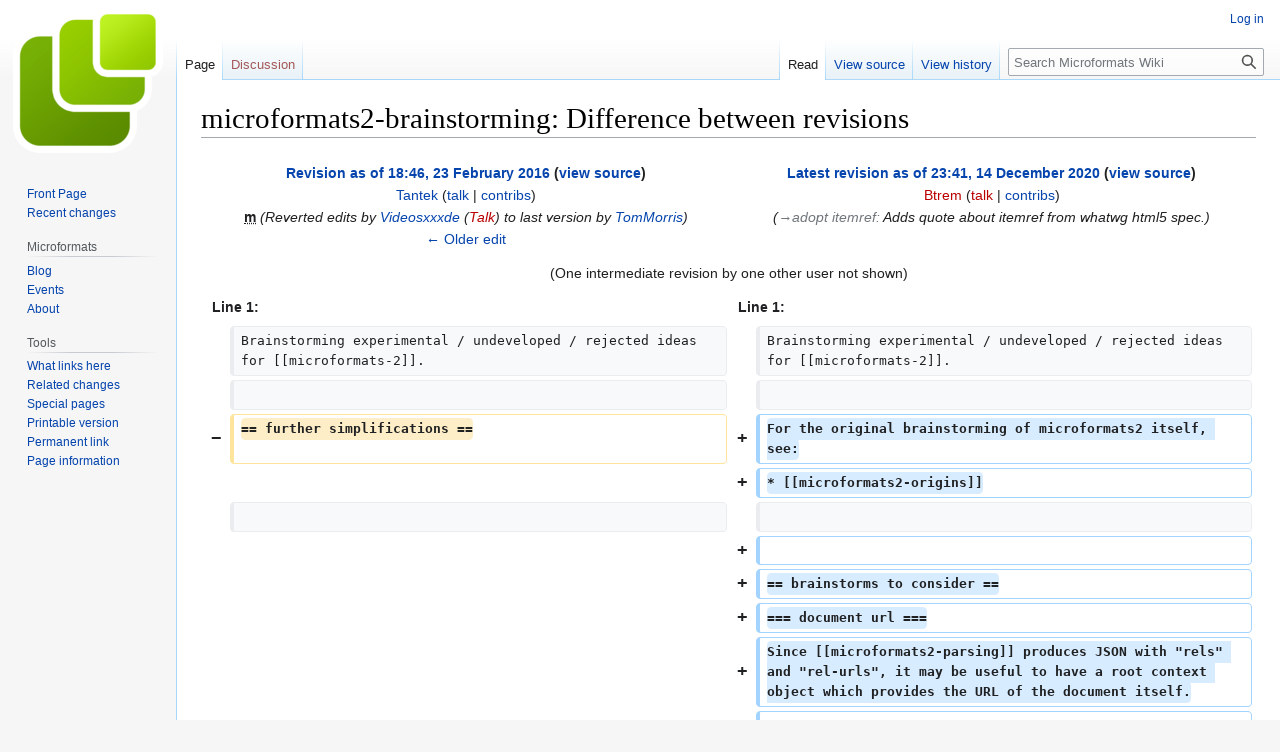

--- FILE ---
content_type: text/html; charset=UTF-8
request_url: http://microformats.org/wiki/index.php?title=microformats2-brainstorming&diff=cur&oldid=65414
body_size: 16817
content:
<!DOCTYPE html>
<html class="client-nojs" lang="en" dir="ltr">
<head>
<meta charset="UTF-8"/>
<title>microformats2-brainstorming: Difference between revisions - Microformats Wiki</title>
<script>document.documentElement.className="client-js";RLCONF={"wgBreakFrames":false,"wgSeparatorTransformTable":["",""],"wgDigitTransformTable":["",""],"wgDefaultDateFormat":"dmy","wgMonthNames":["","January","February","March","April","May","June","July","August","September","October","November","December"],"wgRequestId":"bdd38ef92081db22be8b35b1","wgCSPNonce":false,"wgCanonicalNamespace":"","wgCanonicalSpecialPageName":false,"wgNamespaceNumber":0,"wgPageName":"microformats2-brainstorming","wgTitle":"microformats2-brainstorming","wgCurRevisionId":70307,"wgRevisionId":70307,"wgArticleId":6947,"wgIsArticle":true,"wgIsRedirect":false,"wgAction":"view","wgUserName":null,"wgUserGroups":["*"],"wgCategories":["Pages using deprecated source tags"],"wgPageContentLanguage":"en","wgPageContentModel":"wikitext","wgRelevantPageName":"microformats2-brainstorming","wgRelevantArticleId":6947,"wgIsProbablyEditable":false,"wgRelevantPageIsProbablyEditable":false,"wgRestrictionEdit":[],"wgRestrictionMove":[],
"wgDiffOldId":65414,"wgDiffNewId":70307};RLSTATE={"site.styles":"ready","user.styles":"ready","user":"ready","user.options":"loading","mediawiki.interface.helpers.styles":"ready","mediawiki.diff.styles":"ready","ext.pygments":"ready","skins.vector.styles.legacy":"ready"};RLPAGEMODULES=["mediawiki.diff","site","mediawiki.page.ready","mediawiki.toc","skins.vector.legacy.js"];</script>
<script>(RLQ=window.RLQ||[]).push(function(){mw.loader.implement("user.options@1i9g4",function($,jQuery,require,module){mw.user.tokens.set({"patrolToken":"+\\","watchToken":"+\\","csrfToken":"+\\"});});});</script>
<link rel="stylesheet" href="/wiki/load.php?lang=en&amp;modules=ext.pygments%7Cmediawiki.diff.styles%7Cmediawiki.interface.helpers.styles%7Cskins.vector.styles.legacy&amp;only=styles&amp;skin=vector"/>
<script async="" src="/wiki/load.php?lang=en&amp;modules=startup&amp;only=scripts&amp;raw=1&amp;skin=vector"></script>
<meta name="generator" content="MediaWiki 1.38.4"/>
<meta name="robots" content="noindex,nofollow"/>
<meta name="format-detection" content="telephone=no"/>
<link rel="shortcut icon" href="/favicon.ico"/>
<link rel="search" type="application/opensearchdescription+xml" href="/wiki/opensearch_desc.php" title="Microformats Wiki (en)"/>
<link rel="EditURI" type="application/rsd+xml" href="//microformats.org/wiki/api.php?action=rsd"/>
<link rel="alternate" type="application/atom+xml" title="Microformats Wiki Atom feed" href="/wiki/index.php?title=Special:RecentChanges&amp;feed=atom"/>
</head>
<body class="mediawiki ltr sitedir-ltr mw-hide-empty-elt ns-0 ns-subject page-microformats2-brainstorming rootpage-microformats2-brainstorming skin-vector action-view skin-vector-legacy"><div id="mw-page-base" class="noprint"></div>
<div id="mw-head-base" class="noprint"></div>
<div id="content" class="mw-body" role="main">
	<a id="top"></a>
	<div id="siteNotice"></div>
	<div class="mw-indicators">
	</div>
	<h1 id="firstHeading" class="firstHeading mw-first-heading">microformats2-brainstorming: Difference between revisions</h1>
	<div id="bodyContent" class="vector-body">
		<div id="siteSub" class="noprint">From Microformats Wiki</div>
		<div id="contentSub"></div>
		<div id="contentSub2"></div>
		
		<div id="jump-to-nav"></div>
		<a class="mw-jump-link" href="#mw-head">Jump to navigation</a>
		<a class="mw-jump-link" href="#searchInput">Jump to search</a>
		<div id="mw-content-text" class="mw-body-content mw-content-ltr" lang="en" dir="ltr"><table class="diff diff-contentalign-left diff-editfont-monospace" data-mw="interface">
				<col class="diff-marker" />
				<col class="diff-content" />
				<col class="diff-marker" />
				<col class="diff-content" />
				<tr class="diff-title" lang="en">
				<td colspan="2" class="diff-otitle diff-side-deleted"><div id="mw-diff-otitle1"><strong><a href="/wiki/index.php?title=microformats2-brainstorming&amp;oldid=65414" title="microformats2-brainstorming">Revision as of 18:46, 23 February 2016</a> <span class="mw-diff-edit">(<a href="/wiki/index.php?title=microformats2-brainstorming&amp;action=edit&amp;oldid=65414" title="microformats2-brainstorming">view source</a>)</span></strong></div><div id="mw-diff-otitle2"><a href="/wiki/User:Tantek" class="mw-userlink" title="User:Tantek"><bdi>Tantek</bdi></a> <span class="mw-usertoollinks">(<a href="/wiki/User_talk:Tantek" class="mw-usertoollinks-talk" title="User talk:Tantek">talk</a> | <a href="/wiki/Special:Contributions/Tantek" class="mw-usertoollinks-contribs" title="Special:Contributions/Tantek">contribs</a>)</span></div><div id="mw-diff-otitle3"><abbr class="minoredit" title="This is a minor edit">m</abbr> <span class="comment">(Reverted edits by <a href="/wiki/Special:Contributions/Videosxxxde" title="Special:Contributions/Videosxxxde">Videosxxxde</a> (<a href="/wiki/index.php?title=User_talk:Videosxxxde&amp;action=edit&amp;redlink=1" class="new" title="User talk:Videosxxxde (page does not exist)">Talk</a>) to last version by <a href="/wiki/User:TomMorris" title="User:TomMorris">TomMorris</a>)</span></div><div id="mw-diff-otitle5"></div><div id="mw-diff-otitle4"><a href="/wiki/index.php?title=microformats2-brainstorming&amp;diff=prev&amp;oldid=65414" title="microformats2-brainstorming" id="differences-prevlink">← Older edit</a></div></td>
				<td colspan="2" class="diff-ntitle diff-side-added"><div id="mw-diff-ntitle1"><strong><a href="/wiki/index.php?title=microformats2-brainstorming&amp;oldid=70307" title="microformats2-brainstorming">Latest revision as of 23:41, 14 December 2020</a> <span class="mw-diff-edit">(<a href="/wiki/index.php?title=microformats2-brainstorming&amp;action=edit" title="microformats2-brainstorming">view source</a>)</span> </strong></div><div id="mw-diff-ntitle2"><a href="/wiki/index.php?title=User:Btrem&amp;action=edit&amp;redlink=1" class="new mw-userlink" title="User:Btrem (page does not exist)"><bdi>Btrem</bdi></a> <span class="mw-usertoollinks">(<a href="/wiki/index.php?title=User_talk:Btrem&amp;action=edit&amp;redlink=1" class="new mw-usertoollinks-talk" title="User talk:Btrem (page does not exist)">talk</a> | <a href="/wiki/Special:Contributions/Btrem" class="mw-usertoollinks-contribs" title="Special:Contributions/Btrem">contribs</a>)</span> </div><div id="mw-diff-ntitle3"> <span class="comment">(<span dir="auto"><span class="autocomment"><a href="#adopt_itemref">→‎adopt itemref</a>: </span> Adds quote about itemref from whatwg html5 spec.</span>)</span></div><div id="mw-diff-ntitle5"></div><div id="mw-diff-ntitle4"> </div></td>
				</tr><tr><td colspan="4" class="diff-multi" lang="en">(One intermediate revision by one other user not shown)</td></tr><tr><td colspan="2" class="diff-lineno" id="mw-diff-left-l1">Line 1:</td>
<td colspan="2" class="diff-lineno">Line 1:</td></tr>
<tr><td class="diff-marker"></td><td class="diff-context diff-side-deleted"><div>Brainstorming experimental / undeveloped / rejected ideas for [[microformats-2]].</div></td><td class="diff-marker"></td><td class="diff-context diff-side-added"><div>Brainstorming experimental / undeveloped / rejected ideas for [[microformats-2]].</div></td></tr>
<tr><td class="diff-marker"></td><td class="diff-context diff-side-deleted"><br/></td><td class="diff-marker"></td><td class="diff-context diff-side-added"><br/></td></tr>
<tr><td class="diff-marker" data-marker="−"></td><td class="diff-deletedline diff-side-deleted"><div><del class="diffchange diffchange-inline">== further simplifications ==</del></div></td><td class="diff-marker" data-marker="+"></td><td class="diff-addedline diff-side-added"><div><ins class="diffchange diffchange-inline">For the original brainstorming of microformats2 itself, see:</ins></div></td></tr>
<tr><td colspan="2" class="diff-side-deleted"></td><td class="diff-marker" data-marker="+"></td><td class="diff-addedline diff-side-added"><div><ins class="diffchange diffchange-inline">* [[microformats2-origins]]</ins></div></td></tr>
<tr><td class="diff-marker"></td><td class="diff-context diff-side-deleted"><br/></td><td class="diff-marker"></td><td class="diff-context diff-side-added"><br/></td></tr>
<tr><td colspan="2" class="diff-side-deleted"></td><td class="diff-marker" data-marker="+"></td><td class="diff-addedline diff-side-added"><div><ins class="diffchange"></ins></div></td></tr>
<tr><td colspan="2" class="diff-side-deleted"></td><td class="diff-marker" data-marker="+"></td><td class="diff-addedline diff-side-added"><div><ins class="diffchange">== brainstorms to consider ==</ins></div></td></tr>
<tr><td colspan="2" class="diff-side-deleted"></td><td class="diff-marker" data-marker="+"></td><td class="diff-addedline diff-side-added"><div><ins class="diffchange">=== document url ===</ins></div></td></tr>
<tr><td colspan="2" class="diff-side-deleted"></td><td class="diff-marker" data-marker="+"></td><td class="diff-addedline diff-side-added"><div><ins class="diffchange">Since [[microformats2-parsing]] produces JSON with "rels" and "rel-urls", it may be useful to have a root context object which provides the URL of the document itself.</ins></div></td></tr>
<tr><td colspan="2" class="diff-side-deleted"></td><td class="diff-marker" data-marker="+"></td><td class="diff-addedline diff-side-added"><div><ins class="diffchange"></ins></div></td></tr>
<tr><td colspan="2" class="diff-side-deleted"></td><td class="diff-marker" data-marker="+"></td><td class="diff-addedline diff-side-added"><div><ins class="diffchange">=== adopt itemref ===</ins></div></td></tr>
<tr><td colspan="2" class="diff-side-deleted"></td><td class="diff-marker" data-marker="+"></td><td class="diff-addedline diff-side-added"><div><ins class="diffchange">There many existing real-world use-cases where either:</ins></div></td></tr>
<tr><td colspan="2" class="diff-side-deleted"></td><td class="diff-marker" data-marker="+"></td><td class="diff-addedline diff-side-added"><div><ins class="diffchange">* several microformats in a page want to share some common data without repeating it.</ins></div></td></tr>
<tr><td colspan="2" class="diff-side-deleted"></td><td class="diff-marker" data-marker="+"></td><td class="diff-addedline diff-side-added"><div><ins class="diffchange">** e.g. a page about a product with multiple reviews of that product (very common, products sites, Amazon/CNET et al, review aggregators, Yelp et al)</ins></div></td></tr>
<tr><td colspan="2" class="diff-side-deleted"></td><td class="diff-marker" data-marker="+"></td><td class="diff-addedline diff-side-added"><div><ins class="diffchange">** e.g. representing the author of multiple hAtom entries on a page. Currently this is possible with the &lt;code>&amp;lt;address class="hcard">&lt;/code> optimisation, which would be rendered obsolete by the proposed new generic parsing rules.</ins></div></td></tr>
<tr><td colspan="2" class="diff-side-deleted"></td><td class="diff-marker" data-marker="+"></td><td class="diff-addedline diff-side-added"><div><ins class="diffchange">* a microformat in a page needs to incorporate information spread across different parts of a page, without assigning the entire page to that microformat</ins></div></td></tr>
<tr><td colspan="2" class="diff-side-deleted"></td><td class="diff-marker" data-marker="+"></td><td class="diff-addedline diff-side-added"><div><ins class="diffchange"></ins></div></td></tr>
<tr><td colspan="2" class="diff-side-deleted"></td><td class="diff-marker" data-marker="+"></td><td class="diff-addedline diff-side-added"><div><ins class="diffchange">The [[include-pattern]] provides the necessary functionality for existing microformats (1.0).</ins></div></td></tr>
<tr><td colspan="2" class="diff-side-deleted"></td><td class="diff-marker" data-marker="+"></td><td class="diff-addedline diff-side-added"><div><ins class="diffchange"></ins></div></td></tr>
<tr><td colspan="2" class="diff-side-deleted"></td><td class="diff-marker" data-marker="+"></td><td class="diff-addedline diff-side-added"><div><ins class="diffchange">For 2.0 it may be reasonable to simply re-use the nice &lt;code>itemref&lt;/code> attribute from microdata, with identical/analogous functionality.</ins></div></td></tr>
<tr><td colspan="2" class="diff-side-deleted"></td><td class="diff-marker" data-marker="+"></td><td class="diff-addedline diff-side-added"><div><ins class="diffchange"></ins></div></td></tr>
<tr><td colspan="2" class="diff-side-deleted"></td><td class="diff-marker" data-marker="+"></td><td class="diff-addedline diff-side-added"><div><ins class="diffchange">That is, when present on the root element of a microformat, the &lt;code>itemref&lt;/code> attribute provides a space separated list of ids of elements in the document which are then incorporated as children of the microformat, before its actual children in the document. This is a simple coarse summary of course, and the actual itemref inclusion algorithm should be followed.</ins></div></td></tr>
<tr><td colspan="2" class="diff-side-deleted"></td><td class="diff-marker" data-marker="+"></td><td class="diff-addedline diff-side-added"><div><ins class="diffchange"></ins></div></td></tr>
<tr><td colspan="2" class="diff-side-deleted"></td><td class="diff-marker" data-marker="+"></td><td class="diff-addedline diff-side-added"><div><ins class="diffchange">Questions and possible issues:</ins></div></td></tr>
<tr><td colspan="2" class="diff-side-deleted"></td><td class="diff-marker" data-marker="+"></td><td class="diff-addedline diff-side-added"><div><ins class="diffchange">&lt;div class="discussion"></ins></div></td></tr>
<tr><td colspan="2" class="diff-side-deleted"></td><td class="diff-marker" data-marker="+"></td><td class="diff-addedline diff-side-added"><div><ins class="diffchange">* Does use of 'itemref' mean requiring [[HTML5]]? </ins></div></td></tr>
<tr><td colspan="2" class="diff-side-deleted"></td><td class="diff-marker" data-marker="+"></td><td class="diff-addedline diff-side-added"><div><ins class="diffchange">** No, &lt;code>itemref&lt;/code> is not part of the HTML5 specification, it is currently only part of the [[microdata]] ''last call'' working draft. Thus we would be adding a "new" attribute to HTML above and beyond HTML5, though one that is already specified, and validated by current HTML validators.</ins></div></td></tr>
<tr><td colspan="2" class="diff-side-deleted"></td><td class="diff-marker" data-marker="+"></td><td class="diff-addedline diff-side-added"><div><ins class="diffchange">* Is 'itemref' documented as a stable draft?</ins></div></td></tr>
<tr><td colspan="2" class="diff-side-deleted"></td><td class="diff-marker" data-marker="+"></td><td class="diff-addedline diff-side-added"><div><ins class="diffchange">** 'itemref' is defined in the Last Call Working Draft of microdata. Being "last call" it has some amount of stability, but could still change before it goes to candidate recommendation (CR).</ins></div></td></tr>
<tr><td colspan="2" class="diff-side-deleted"></td><td class="diff-marker" data-marker="+"></td><td class="diff-addedline diff-side-added"><div><ins class="diffchange">* Doesn't microformats try to avoid introducing new attributes? (e.g. from RDFa in the past).</ins></div></td></tr>
<tr><td colspan="2" class="diff-side-deleted"></td><td class="diff-marker" data-marker="+"></td><td class="diff-addedline diff-side-added"><div><ins class="diffchange">** Yes, in general microformats try to avoid introducing new attributes. It may be ok for the set of use-cases that need "itemref". That is, they *are* a minority of actual use-cases, and thus making them use a new attribute is probably ok.</ins></div></td></tr>
<tr><td colspan="2" class="diff-side-deleted"></td><td class="diff-marker" data-marker="+"></td><td class="diff-addedline diff-side-added"><div><ins class="diffchange">* Wouldn't it be dangerous to adopt features of separate technologies that are unstable, may change, or may disappear?</ins></div></td></tr>
<tr><td colspan="2" class="diff-side-deleted"></td><td class="diff-marker" data-marker="+"></td><td class="diff-addedline diff-side-added"><div><ins class="diffchange">** Indeed any time we consider adopting anything from technologies in working drafts we should consider their stability and dependability on a case-by-case basis. When we do decide to re-use such technologies, we should be sure to ''copy'' their definition/functionality and provide a non-normative reference to the source, rather than normatively depend on anything that could change or disappear. In the case of 'itemref', it's been stable for a while, and if we believe the [[schema.org]] implementation announcements, there are multiple real-world implementations that surface it in common ([[search]]) user interfaces.</ins></div></td></tr>
<tr><td colspan="2" class="diff-side-deleted"></td><td class="diff-marker" data-marker="+"></td><td class="diff-addedline diff-side-added"><div><ins class="diffchange">* Wasn't RDFa a ''stable'' augmentation of HTML, and yet we resisted incorporated attributes from it?</ins></div></td></tr>
<tr><td colspan="2" class="diff-side-deleted"></td><td class="diff-marker" data-marker="+"></td><td class="diff-addedline diff-side-added"><div><ins class="diffchange">** In practice, no, RDFa has continued to change evolve (which is good) in response to market feedback about its complexity. There was very little real world use (and thus exercising) of RDFa until Google provided it as a Rich Snippets alternative syntax in 2009. At this point, it may be reasonable to also consider attributes from RDFa (e.g. 'vocab' instead of 'profile'), however for this particular purpose (providing inclusion functionality), the 'itemref' attribute/feature makes the most sense.</ins></div></td></tr>
<tr><td colspan="2" class="diff-side-deleted"></td><td class="diff-marker" data-marker="+"></td><td class="diff-addedline diff-side-added"><div><ins class="diffchange"></ins></div></td></tr>
<tr><td colspan="2" class="diff-side-deleted"></td><td class="diff-marker" data-marker="+"></td><td class="diff-addedline diff-side-added"><div><ins class="diffchange">Note that itemref is only sort of part of microdata. According to the [https://html.spec.whatwg.org/multipage/microdata.html#attr-itemref whatwg html spec]:</ins></div></td></tr>
<tr><td colspan="2" class="diff-side-deleted"></td><td class="diff-marker" data-marker="+"></td><td class="diff-addedline diff-side-added"><div><ins class="diffchange">&lt;blockquote cite="https://html.spec.whatwg.org/multipage/microdata.html#attr-itemref"></ins></div></td></tr>
<tr><td colspan="2" class="diff-side-deleted"></td><td class="diff-marker" data-marker="+"></td><td class="diff-addedline diff-side-added"><div><ins class="diffchange">The itemref attribute is not part of the microdata data model. It is merely a syntactic construct to aid authors in adding annotations to pages where the data to be annotated does not follow a convenient tree structure. For example, it allows authors to mark up data in a table so that each column defines a separate item, while keeping the properties in the cells.</ins></div></td></tr>
<tr><td colspan="2" class="diff-side-deleted"></td><td class="diff-marker" data-marker="+"></td><td class="diff-addedline diff-side-added"><div><ins class="diffchange">&lt;/blockquote></ins></div></td></tr>
<tr><td colspan="2" class="diff-side-deleted"></td><td class="diff-marker" data-marker="+"></td><td class="diff-addedline diff-side-added"><div><ins class="diffchange">&lt;/div></ins></div></td></tr>
<tr><td colspan="2" class="diff-side-deleted"></td><td class="diff-marker" data-marker="+"></td><td class="diff-addedline diff-side-added"><div><ins class="diffchange"></ins></div></td></tr>
<tr><td colspan="2" class="diff-side-deleted"></td><td class="diff-marker" data-marker="+"></td><td class="diff-addedline diff-side-added"><div><ins class="diffchange">=== hReview item backward compatibility ===</ins></div></td></tr>
<tr><td colspan="2" class="diff-side-deleted"></td><td class="diff-marker" data-marker="+"></td><td class="diff-addedline diff-side-added"><div><ins class="diffchange">It maybe necessary (pending research/evidence) to add backward compatible parsing for the class name "item" inside the backward compatible parsing for the root class name "hreview". If so, here are some notes on how to add that to the [[microformats2]] spec on v2 vocabularies.</ins></div></td></tr>
<tr><td colspan="2" class="diff-side-deleted"></td><td class="diff-marker" data-marker="+"></td><td class="diff-addedline diff-side-added"><div><ins class="diffchange"></ins></div></td></tr>
<tr><td colspan="2" class="diff-side-deleted"></td><td class="diff-marker" data-marker="+"></td><td class="diff-addedline diff-side-added"><div><ins class="diffchange">==== h-item ====</ins></div></td></tr>
<tr><td colspan="2" class="diff-side-deleted"></td><td class="diff-marker" data-marker="+"></td><td class="diff-addedline diff-side-added"><div><ins class="diffchange">...</ins></div></td></tr>
<tr><td colspan="2" class="diff-side-deleted"></td><td class="diff-marker" data-marker="+"></td><td class="diff-addedline diff-side-added"><div><ins class="diffchange"></ins></div></td></tr>
<tr><td colspan="2" class="diff-side-deleted"></td><td class="diff-marker" data-marker="+"></td><td class="diff-addedline diff-side-added"><div><ins class="diffchange">For backward compatibility, microformats 2 parsers {{should}}, when parsing an "hreview" for backwards compatibility, detect the following root class name and property names. A microformats 2 parser may use existing microformats [[parsers]] to extract these properties. If an "h-item" is found, don't look for an "item" on the same element.</ins></div></td></tr>
<tr><td colspan="2" class="diff-side-deleted"></td><td class="diff-marker" data-marker="+"></td><td class="diff-addedline diff-side-added"><div><ins class="diffchange"></ins></div></td></tr>
<tr><td colspan="2" class="diff-side-deleted"></td><td class="diff-marker" data-marker="+"></td><td class="diff-addedline diff-side-added"><div><ins class="diffchange">compat root class name: &lt;code id="item">item&lt;/code>&lt;br/></ins></div></td></tr>
<tr><td colspan="2" class="diff-side-deleted"></td><td class="diff-marker" data-marker="+"></td><td class="diff-addedline diff-side-added"><div><ins class="diffchange">properties: (parsed as '''p-''' plain text unless otherwise specified)</ins></div></td></tr>
<tr><td colspan="2" class="diff-side-deleted"></td><td class="diff-marker" data-marker="+"></td><td class="diff-addedline diff-side-added"><div><ins class="diffchange">* &lt;code>fn&lt;/code> - parse as '''&lt;code>p-name&lt;/code>'''</ins></div></td></tr>
<tr><td colspan="2" class="diff-side-deleted"></td><td class="diff-marker" data-marker="+"></td><td class="diff-addedline diff-side-added"><div><ins class="diffchange">* &lt;code>photo&lt;/code> - parse as '''&lt;code>u-photo&lt;/code>'''</ins></div></td></tr>
<tr><td colspan="2" class="diff-side-deleted"></td><td class="diff-marker" data-marker="+"></td><td class="diff-addedline diff-side-added"><div><ins class="diffchange">* &lt;code>url&lt;/code> - parse as '''&lt;code>u-url&lt;/code>'''</ins></div></td></tr>
<tr><td colspan="2" class="diff-side-deleted"></td><td class="diff-marker" data-marker="+"></td><td class="diff-addedline diff-side-added"><div><ins class="diffchange"></ins></div></td></tr>
<tr><td colspan="2" class="diff-side-deleted"></td><td class="diff-marker" data-marker="+"></td><td class="diff-addedline diff-side-added"><div><ins class="diffchange">Note: we should analyze [[hreview-examples-in-wild]] to see if there are any that actually depend on parsing for "item", or if simply looking for "fn", "photo", and "url" directly inside a root class name of "hreview" is sufficient. If so, we should '''DROP''' this backward-compat parsing for the class name "item" as it may otherwise produce too many false positives ("item" is a fairly common term).</ins></div></td></tr>
<tr><td colspan="2" class="diff-side-deleted"></td><td class="diff-marker" data-marker="+"></td><td class="diff-addedline diff-side-added"><div><ins class="diffchange"></ins></div></td></tr>
<tr><td colspan="2" class="diff-side-deleted"></td><td class="diff-marker" data-marker="+"></td><td class="diff-addedline diff-side-added"><div><ins class="diffchange">==== h-review ====</ins></div></td></tr>
<tr><td colspan="2" class="diff-side-deleted"></td><td class="diff-marker" data-marker="+"></td><td class="diff-addedline diff-side-added"><div><ins class="diffchange">...</ins></div></td></tr>
<tr><td colspan="2" class="diff-side-deleted"></td><td class="diff-marker" data-marker="+"></td><td class="diff-addedline diff-side-added"><div><ins class="diffchange">* &lt;code>item&lt;/code> - including compat root vcard|vevent in the absence of h-card|h-event</ins></div></td></tr>
<tr><td colspan="2" class="diff-side-deleted"></td><td class="diff-marker" data-marker="+"></td><td class="diff-addedline diff-side-added"><div><ins class="diffchange">...</ins></div></td></tr>
<tr><td colspan="2" class="diff-side-deleted"></td><td class="diff-marker" data-marker="+"></td><td class="diff-addedline diff-side-added"><div><ins class="diffchange"></ins></div></td></tr>
<tr><td colspan="2" class="diff-side-deleted"></td><td class="diff-marker" data-marker="+"></td><td class="diff-addedline diff-side-added"><div><ins class="diffchange">Note: we should analyze [[hreview-examples-in-wild]] to see if there are any that actually depend on parsing for "item", or if simply looking for "fn", "photo", and "url" directly inside a root class name of "hreview" is sufficient. If so, we should '''DROP''' the backward-compat parsing for the class name "item" as it may otherwise produce too many false positives ("item" is a fairly common term).</ins></div></td></tr>
<tr><td colspan="2" class="diff-side-deleted"></td><td class="diff-marker" data-marker="+"></td><td class="diff-addedline diff-side-added"><div><ins class="diffchange"></ins></div></td></tr>
<tr><td colspan="2" class="diff-side-deleted"></td><td class="diff-marker" data-marker="+"></td><td class="diff-addedline diff-side-added"><div><ins class="diffchange">=== register a mime type? ===</ins></div></td></tr>
<tr><td colspan="2" class="diff-side-deleted"></td><td class="diff-marker" data-marker="+"></td><td class="diff-addedline diff-side-added"><div><ins class="diffchange">See [[microformats2-mime-type]].</ins></div></td></tr>
<tr><td colspan="2" class="diff-side-deleted"></td><td class="diff-marker" data-marker="+"></td><td class="diff-addedline diff-side-added"><div><ins class="diffchange"></ins></div></td></tr>
<tr><td colspan="2" class="diff-side-deleted"></td><td class="diff-marker" data-marker="+"></td><td class="diff-addedline diff-side-added"><div><ins class="diffchange"></ins></div></td></tr>
<tr><td colspan="2" class="diff-side-deleted"></td><td class="diff-marker" data-marker="+"></td><td class="diff-addedline diff-side-added"><div><ins class="diffchange">== accepted ideas ==</ins></div></td></tr>
<tr><td class="diff-marker"></td><td class="diff-context diff-side-deleted"><div>=== more on allow root class name only ===</div></td><td class="diff-marker"></td><td class="diff-context diff-side-added"><div>=== more on allow root class name only ===</div></td></tr>
<tr><td class="diff-marker"></td><td class="diff-context diff-side-deleted"><div>This has been stable for a while, see:</div></td><td class="diff-marker"></td><td class="diff-context diff-side-added"><div>This has been stable for a while, see:</div></td></tr>
<tr><td class="diff-marker"></td><td class="diff-context diff-side-deleted"><div>* [[microformats-2-implied-properties]]</div></td><td class="diff-marker"></td><td class="diff-context diff-side-added"><div>* [[microformats-2-implied-properties]]</div></td></tr>
<tr><td class="diff-marker"></td><td class="diff-context diff-side-deleted"><br/></td><td class="diff-marker"></td><td class="diff-context diff-side-added"><br/></td></tr>
<tr><td class="diff-marker" data-marker="−"></td><td class="diff-deletedline diff-side-deleted"><div>== incorporate rel ==</div></td><td class="diff-marker" data-marker="+"></td><td class="diff-addedline diff-side-added"><div><ins class="diffchange diffchange-inline">== rejected ideas ==</ins></div></td></tr>
<tr><td class="diff-marker" data-marker="−"></td><td class="diff-deletedline diff-side-deleted"><div><del class="diffchange diffchange-inline">Many microformats </del>use <del class="diffchange diffchange-inline">'</del>rel<del class="diffchange diffchange-inline">' attribute values</del>, e.g. [[rel-tag]]<del class="diffchange diffchange-inline">, </del>[[<del class="diffchange diffchange-inline">rel-license</del>]], [[<del class="diffchange diffchange-inline">rel-me</del>]]. <del class="diffchange diffchange-inline">It would be good to continue supporting '</del>rel<del class="diffchange diffchange-inline">' values explicitly in the microformats2 model. Here are some existing use</del>-<del class="diffchange diffchange-inline">cases and ways we would support them</del>.</div></td><td class="diff-marker" data-marker="+"></td><td class="diff-addedline diff-side-added"><div><ins class="diffchange diffchange-inline">=== n prefix for multiple numbers ===</ins></div></td></tr>
<tr><td colspan="2" class="diff-side-deleted"></td><td class="diff-marker" data-marker="+"></td><td class="diff-addedline diff-side-added"><div><ins class="diffchange diffchange-inline">Idea:</ins></div></td></tr>
<tr><td colspan="2" class="diff-side-deleted"></td><td class="diff-marker" data-marker="+"></td><td class="diff-addedline diff-side-added"><div> </div></td></tr>
<tr><td colspan="2" class="diff-side-deleted"></td><td class="diff-marker" data-marker="+"></td><td class="diff-addedline diff-side-added"><div><ins class="diffchange diffchange-inline">* '''&quot;n-*&quot; for (one or more) numbers''', e.g. &quot;n-rating&quot;, &quot;n-geo&quot;, leaving the semantics of more than one number up to specific format. e.g. for an &quot;n-rating&quot; inside an &quot;h-review&quot;, the first number would presumably be the rating value, when only two numbers the second would be the &quot;best&quot; value (e.g. rated &lt;code&gt;&amp;lt;span class=&quot;n-rating&quot;&amp;gt;3 out of 4&amp;lt;/span&amp;gt;&lt;/code&gt;), when three numbers the second would be the &quot;worst&quot; and the third would be the &quot;best&quot; (e.g. &lt;code&gt;&amp;lt;span class=&quot;n-rating&quot;&amp;gt;7.5 out of 1 to 10&amp;lt;/span&amp;gt;&lt;/code&gt;).  similarly &quot;n-geo&quot; would specify the first number to be the latitude and the second to be the longitude.</ins></div></td></tr>
<tr><td colspan="2" class="diff-side-deleted"></td><td class="diff-marker" data-marker="+"></td><td class="diff-addedline diff-side-added"><div> </div></td></tr>
<tr><td colspan="2" class="diff-side-deleted"></td><td class="diff-marker" data-marker="+"></td><td class="diff-addedline diff-side-added"><div><ins class="diffchange diffchange-inline">Rejected because while this *might* work for some properties in *English* it will NOT localize/internationalize well (orders of numbers in phrases change in different languages), and it will also limit the human expressivity of the plain text.  Thanks to Ben Ward for this feedback at the 2011-06-02 microformats dinner. [[User:Tantek|Tantek]] 14:25, 9 June 2011 (UTC)</ins></div></td></tr>
<tr><td colspan="2" class="diff-side-deleted"></td><td class="diff-marker" data-marker="+"></td><td class="diff-addedline diff-side-added"><div> </div></td></tr>
<tr><td colspan="2" class="diff-side-deleted"></td><td class="diff-marker" data-marker="+"></td><td class="diff-addedline diff-side-added"><div><ins class="diffchange diffchange-inline">=</ins>== incorporate rel <ins class="diffchange diffchange-inline">=</ins>==</div></td></tr>
<tr><td colspan="2" class="diff-side-deleted"></td><td class="diff-marker" data-marker="+"></td><td class="diff-addedline diff-side-added"><div><ins class="diffchange diffchange-inline">Update: requiring rel with class tends to confuse web authors (lots of anecdotal experience here), thus [[microformats2]] itself does not require any </ins>use <ins class="diffchange diffchange-inline">of </ins>rel <ins class="diffchange diffchange-inline">by publishers</ins>, <ins class="diffchange diffchange-inline">and keeps it only as part of backcompat handling of a small handful of classic microformats (</ins>e.g. [[rel-tag]] <ins class="diffchange diffchange-inline">in </ins>[[<ins class="diffchange diffchange-inline">hAtom</ins>]], [[<ins class="diffchange diffchange-inline">hCard</ins>]]<ins class="diffchange diffchange-inline">)</ins>.</div></td></tr>
<tr><td colspan="2" class="diff-side-deleted"></td><td class="diff-marker" data-marker="+"></td><td class="diff-addedline diff-side-added"><div> </div></td></tr>
<tr><td colspan="2" class="diff-side-deleted"></td><td class="diff-marker" data-marker="+"></td><td class="diff-addedline diff-side-added"><div><ins class="diffchange diffchange-inline">The rest of this proposal (of formally adding </ins>rel-<ins class="diffchange diffchange-inline">* handling inside of microformats root class names) was rejected long ago</ins>.</div></td></tr>
<tr><td class="diff-marker"></td><td class="diff-context diff-side-deleted"><br/></td><td class="diff-marker"></td><td class="diff-context diff-side-added"><br/></td></tr>
<tr><td class="diff-marker" data-marker="−"></td><td class="diff-deletedline diff-side-deleted"><div>=== profile h-card rel-me ===</div></td><td class="diff-marker" data-marker="+"></td><td class="diff-addedline diff-side-added"><div><ins class="diffchange diffchange-inline">=</ins>=== profile h-card rel-me <ins class="diffchange diffchange-inline">=</ins>===</div></td></tr>
<tr><td class="diff-marker"></td><td class="diff-context diff-side-deleted"><div>Many sites have profile pages (personal home pages, and social networks), marked up with hCard, and permitting one or more rel-me values to other profiles, e.g. if this content were on &lt;nowiki&gt;http://tantek.com/&lt;/nowiki&gt; :</div></td><td class="diff-marker"></td><td class="diff-context diff-side-added"><div>Many sites have profile pages (personal home pages, and social networks), marked up with hCard, and permitting one or more rel-me values to other profiles, e.g. if this content were on &lt;nowiki&gt;http://tantek.com/&lt;/nowiki&gt; :</div></td></tr>
<tr><td class="diff-marker"></td><td class="diff-context diff-side-deleted"><br/></td><td class="diff-marker"></td><td class="diff-context diff-side-added"><br/></td></tr>
<tr><td colspan="2" class="diff-lineno" id="mw-diff-left-l84">Line 84:</td>
<td colspan="2" class="diff-lineno">Line 160:</td></tr>
<tr><td class="diff-marker"></td><td class="diff-context diff-side-deleted"><div>* vCard .vcf export &quot;SOURCE:&quot; property (URL that the vCards were derived from).</div></td><td class="diff-marker"></td><td class="diff-context diff-side-added"><div>* vCard .vcf export &quot;SOURCE:&quot; property (URL that the vCards were derived from).</div></td></tr>
<tr><td class="diff-marker"></td><td class="diff-context diff-side-deleted"><br/></td><td class="diff-marker"></td><td class="diff-context diff-side-added"><br/></td></tr>
<tr><td class="diff-marker" data-marker="−"></td><td class="diff-deletedline diff-side-deleted"><div><del class="diffchange">== document url ==</del></div></td><td colspan="2" class="diff-side-added"></td></tr>
<tr><td class="diff-marker" data-marker="−"></td><td class="diff-deletedline diff-side-deleted"><div><del class="diffchange">As described above in the rel section, it's useful to have a root context object which provides the URL of the document itself.</del></div></td><td colspan="2" class="diff-side-added"></td></tr>
<tr><td class="diff-marker" data-marker="−"></td><td class="diff-deletedline diff-side-deleted"><div><del class="diffchange"></del></div></td><td colspan="2" class="diff-side-added"></td></tr>
<tr><td class="diff-marker" data-marker="−"></td><td class="diff-deletedline diff-side-deleted"><div><del class="diffchange">== adopt itemref ==</del></div></td><td colspan="2" class="diff-side-added"></td></tr>
<tr><td class="diff-marker" data-marker="−"></td><td class="diff-deletedline diff-side-deleted"><div><del class="diffchange">There many existing real-world use-cases where either:</del></div></td><td colspan="2" class="diff-side-added"></td></tr>
<tr><td class="diff-marker" data-marker="−"></td><td class="diff-deletedline diff-side-deleted"><div><del class="diffchange">* several microformats in a page want to share some common data without repeating it.</del></div></td><td colspan="2" class="diff-side-added"></td></tr>
<tr><td class="diff-marker" data-marker="−"></td><td class="diff-deletedline diff-side-deleted"><div><del class="diffchange">** e.g. a page about a product with multiple reviews of that product (very common, products sites, Amazon/CNET et al, review aggregators, Yelp et al)</del></div></td><td colspan="2" class="diff-side-added"></td></tr>
<tr><td class="diff-marker" data-marker="−"></td><td class="diff-deletedline diff-side-deleted"><div><del class="diffchange">** e.g. representing the author of multiple hAtom entries on a page. Currently this is possible with the &lt;code>&amp;lt;address class="hcard">&lt;/code> optimisation, which would be rendered obsolete by the proposed new generic parsing rules.</del></div></td><td colspan="2" class="diff-side-added"></td></tr>
<tr><td class="diff-marker" data-marker="−"></td><td class="diff-deletedline diff-side-deleted"><div><del class="diffchange">* a microformat in a page needs to incorporate information spread across different parts of a page, without assigning the entire page to that microformat</del></div></td><td colspan="2" class="diff-side-added"></td></tr>
<tr><td class="diff-marker" data-marker="−"></td><td class="diff-deletedline diff-side-deleted"><div><del class="diffchange"></del></div></td><td colspan="2" class="diff-side-added"></td></tr>
<tr><td class="diff-marker" data-marker="−"></td><td class="diff-deletedline diff-side-deleted"><div><del class="diffchange">The [[include-pattern]] provides the necessary functionality for existing microformats (1.0).</del></div></td><td colspan="2" class="diff-side-added"></td></tr>
<tr><td class="diff-marker" data-marker="−"></td><td class="diff-deletedline diff-side-deleted"><div><del class="diffchange"></del></div></td><td colspan="2" class="diff-side-added"></td></tr>
<tr><td class="diff-marker" data-marker="−"></td><td class="diff-deletedline diff-side-deleted"><div><del class="diffchange">For 2.0 it may be reasonable to simply re-use the nice &lt;code>itemref&lt;/code> attribute from microdata, with identical/analogous functionality.</del></div></td><td colspan="2" class="diff-side-added"></td></tr>
<tr><td class="diff-marker" data-marker="−"></td><td class="diff-deletedline diff-side-deleted"><div><del class="diffchange"></del></div></td><td colspan="2" class="diff-side-added"></td></tr>
<tr><td class="diff-marker" data-marker="−"></td><td class="diff-deletedline diff-side-deleted"><div><del class="diffchange">That is, when present on the root element of a microformat, the &lt;code>itemref&lt;/code> attribute provides a space separated list of ids of elements in the document which are then incorporated as children of the microformat, before its actual children in the document. This is a simple coarse summary of course, and the actual itemref inclusion algorithm should be followed.</del></div></td><td colspan="2" class="diff-side-added"></td></tr>
<tr><td class="diff-marker" data-marker="−"></td><td class="diff-deletedline diff-side-deleted"><div><del class="diffchange"></del></div></td><td colspan="2" class="diff-side-added"></td></tr>
<tr><td class="diff-marker" data-marker="−"></td><td class="diff-deletedline diff-side-deleted"><div><del class="diffchange">Questions and possible issues:</del></div></td><td colspan="2" class="diff-side-added"></td></tr>
<tr><td class="diff-marker" data-marker="−"></td><td class="diff-deletedline diff-side-deleted"><div><del class="diffchange">&lt;div class="discussion"></del></div></td><td colspan="2" class="diff-side-added"></td></tr>
<tr><td class="diff-marker" data-marker="−"></td><td class="diff-deletedline diff-side-deleted"><div><del class="diffchange">* Does use of 'itemref' mean requiring [[HTML5]]? </del></div></td><td colspan="2" class="diff-side-added"></td></tr>
<tr><td class="diff-marker" data-marker="−"></td><td class="diff-deletedline diff-side-deleted"><div><del class="diffchange">** No, &lt;code>itemref&lt;/code> is not part of the HTML5 specification, it is currently only part of the [[microdata]] ''last call'' working draft. Thus we would be adding a "new" attribute to HTML above and beyond HTML5, though one that is already specified, and validated by current HTML validators.</del></div></td><td colspan="2" class="diff-side-added"></td></tr>
<tr><td class="diff-marker" data-marker="−"></td><td class="diff-deletedline diff-side-deleted"><div><del class="diffchange">* Is 'itemref' documented as a stable draft?</del></div></td><td colspan="2" class="diff-side-added"></td></tr>
<tr><td class="diff-marker" data-marker="−"></td><td class="diff-deletedline diff-side-deleted"><div><del class="diffchange">** 'itemref' is defined in the Last Call Working Draft of microdata. Being "last call" it has some amount of stability, but could still change before it goes to candidate recommendation (CR).</del></div></td><td colspan="2" class="diff-side-added"></td></tr>
<tr><td class="diff-marker" data-marker="−"></td><td class="diff-deletedline diff-side-deleted"><div><del class="diffchange">* Doesn't microformats try to avoid introducing new attributes? (e.g. from RDFa in the past).</del></div></td><td colspan="2" class="diff-side-added"></td></tr>
<tr><td class="diff-marker" data-marker="−"></td><td class="diff-deletedline diff-side-deleted"><div><del class="diffchange">** Yes, in general microformats try to avoid introducing new attributes. It may be ok for the set of use-cases that need "itemref". That is, they *are* a minority of actual use-cases, and thus making them use a new attribute is probably ok.</del></div></td><td colspan="2" class="diff-side-added"></td></tr>
<tr><td class="diff-marker" data-marker="−"></td><td class="diff-deletedline diff-side-deleted"><div><del class="diffchange">* Wouldn't it be dangerous to adopt features of separate technologies that are unstable, may change, or may disappear?</del></div></td><td colspan="2" class="diff-side-added"></td></tr>
<tr><td class="diff-marker" data-marker="−"></td><td class="diff-deletedline diff-side-deleted"><div><del class="diffchange">** Indeed any time we consider adopting anything from technologies in working drafts we should consider their stability and dependability on a case-by-case basis. When we do decide to re-use such technologies, we should be sure to ''copy'' their definition/functionality and provide a non-normative reference to the source, rather than normatively depend on anything that could change or disappear. In the case of 'itemref', it's been stable for a while, and if we believe the [[schema.org]] implementation announcements, there are multiple real-world implementations that surface it in common ([[search]]) user interfaces.</del></div></td><td colspan="2" class="diff-side-added"></td></tr>
<tr><td class="diff-marker" data-marker="−"></td><td class="diff-deletedline diff-side-deleted"><div><del class="diffchange">* Wasn't RDFa a ''stable'' augmentation of HTML, and yet we resisted incorporated attributes from it?</del></div></td><td colspan="2" class="diff-side-added"></td></tr>
<tr><td class="diff-marker" data-marker="−"></td><td class="diff-deletedline diff-side-deleted"><div><del class="diffchange">** In practice, no, RDFa has continued to change evolve (which is good) in response to market feedback about its complexity. There was very little real world use (and thus exercising) of RDFa until Google provided it as a Rich Snippets alternative syntax in 2009. At this point, it may be reasonable to also consider attributes from RDFa (e.g. 'vocab' instead of 'profile'), however for this particular purpose (providing inclusion functionality), the 'itemref' attribute/feature makes the most sense.</del></div></td><td colspan="2" class="diff-side-added"></td></tr>
<tr><td class="diff-marker" data-marker="−"></td><td class="diff-deletedline diff-side-deleted"><div><del class="diffchange">&lt;/div></del></div></td><td colspan="2" class="diff-side-added"></td></tr>
<tr><td class="diff-marker" data-marker="−"></td><td class="diff-deletedline diff-side-deleted"><div><del class="diffchange"></del></div></td><td colspan="2" class="diff-side-added"></td></tr>
<tr><td class="diff-marker" data-marker="−"></td><td class="diff-deletedline diff-side-deleted"><div><del class="diffchange">== hReview item backward compatibility ==</del></div></td><td colspan="2" class="diff-side-added"></td></tr>
<tr><td class="diff-marker" data-marker="−"></td><td class="diff-deletedline diff-side-deleted"><div><del class="diffchange">It maybe necessary (pending research/evidence) to add backward compatible parsing for the class name "item" inside the backward compatible parsing for the root class name "hreview". If so, here are some notes on how to add that to the [[microformats2]] spec on v2 vocabularies.</del></div></td><td colspan="2" class="diff-side-added"></td></tr>
<tr><td class="diff-marker" data-marker="−"></td><td class="diff-deletedline diff-side-deleted"><div><del class="diffchange"></del></div></td><td colspan="2" class="diff-side-added"></td></tr>
<tr><td class="diff-marker" data-marker="−"></td><td class="diff-deletedline diff-side-deleted"><div><del class="diffchange">=== h-item ===</del></div></td><td colspan="2" class="diff-side-added"></td></tr>
<tr><td class="diff-marker" data-marker="−"></td><td class="diff-deletedline diff-side-deleted"><div><del class="diffchange">...</del></div></td><td colspan="2" class="diff-side-added"></td></tr>
<tr><td class="diff-marker" data-marker="−"></td><td class="diff-deletedline diff-side-deleted"><div><del class="diffchange"></del></div></td><td colspan="2" class="diff-side-added"></td></tr>
<tr><td class="diff-marker" data-marker="−"></td><td class="diff-deletedline diff-side-deleted"><div><del class="diffchange">For backward compatibility, microformats 2 parsers {{should}}, when parsing an "hreview" for backwards compatibility, detect the following root class name and property names. A microformats 2 parser may use existing microformats [[parsers]] to extract these properties. If an "h-item" is found, don't look for an "item" on the same element.</del></div></td><td colspan="2" class="diff-side-added"></td></tr>
<tr><td class="diff-marker" data-marker="−"></td><td class="diff-deletedline diff-side-deleted"><div><del class="diffchange"></del></div></td><td colspan="2" class="diff-side-added"></td></tr>
<tr><td class="diff-marker" data-marker="−"></td><td class="diff-deletedline diff-side-deleted"><div><del class="diffchange">compat root class name: &lt;code id="item">item&lt;/code>&lt;br/></del></div></td><td colspan="2" class="diff-side-added"></td></tr>
<tr><td class="diff-marker" data-marker="−"></td><td class="diff-deletedline diff-side-deleted"><div><del class="diffchange">properties: (parsed as '''p-''' plain text unless otherwise specified)</del></div></td><td colspan="2" class="diff-side-added"></td></tr>
<tr><td class="diff-marker" data-marker="−"></td><td class="diff-deletedline diff-side-deleted"><div><del class="diffchange">* &lt;code>fn&lt;/code> - parse as '''&lt;code>p-name&lt;/code>'''</del></div></td><td colspan="2" class="diff-side-added"></td></tr>
<tr><td class="diff-marker" data-marker="−"></td><td class="diff-deletedline diff-side-deleted"><div><del class="diffchange">* &lt;code>photo&lt;/code> - parse as '''&lt;code>u-photo&lt;/code>'''</del></div></td><td colspan="2" class="diff-side-added"></td></tr>
<tr><td class="diff-marker" data-marker="−"></td><td class="diff-deletedline diff-side-deleted"><div><del class="diffchange">* &lt;code>url&lt;/code> - parse as '''&lt;code>u-url&lt;/code>'''</del></div></td><td colspan="2" class="diff-side-added"></td></tr>
<tr><td class="diff-marker" data-marker="−"></td><td class="diff-deletedline diff-side-deleted"><div><del class="diffchange"></del></div></td><td colspan="2" class="diff-side-added"></td></tr>
<tr><td class="diff-marker" data-marker="−"></td><td class="diff-deletedline diff-side-deleted"><div><del class="diffchange">Note: we should analyze [[hreview-examples-in-wild]] to see if there are any that actually depend on parsing for "item", or if simply looking for "fn", "photo", and "url" directly inside a root class name of "hreview" is sufficient. If so, we should '''DROP''' this backward-compat parsing for the class name "item" as it may otherwise produce too many false positives ("item" is a fairly common term).</del></div></td><td colspan="2" class="diff-side-added"></td></tr>
<tr><td class="diff-marker" data-marker="−"></td><td class="diff-deletedline diff-side-deleted"><div><del class="diffchange"></del></div></td><td colspan="2" class="diff-side-added"></td></tr>
<tr><td class="diff-marker" data-marker="−"></td><td class="diff-deletedline diff-side-deleted"><div><del class="diffchange">=== h-review ===</del></div></td><td colspan="2" class="diff-side-added"></td></tr>
<tr><td class="diff-marker" data-marker="−"></td><td class="diff-deletedline diff-side-deleted"><div><del class="diffchange">...</del></div></td><td colspan="2" class="diff-side-added"></td></tr>
<tr><td class="diff-marker" data-marker="−"></td><td class="diff-deletedline diff-side-deleted"><div><del class="diffchange">* &lt;code>item&lt;/code> - including compat root vcard|vevent in the absence of h-card|h-event</del></div></td><td colspan="2" class="diff-side-added"></td></tr>
<tr><td class="diff-marker" data-marker="−"></td><td class="diff-deletedline diff-side-deleted"><div><del class="diffchange">...</del></div></td><td colspan="2" class="diff-side-added"></td></tr>
<tr><td class="diff-marker" data-marker="−"></td><td class="diff-deletedline diff-side-deleted"><div><del class="diffchange"></del></div></td><td colspan="2" class="diff-side-added"></td></tr>
<tr><td class="diff-marker" data-marker="−"></td><td class="diff-deletedline diff-side-deleted"><div><del class="diffchange">Note: we should analyze [[hreview-examples-in-wild]] to see if there are any that actually depend on parsing for "item", or if simply looking for "fn", "photo", and "url" directly inside a root class name of "hreview" is sufficient. If so, we should '''DROP''' the backward-compat parsing for the class name "item" as it may otherwise produce too many false positives ("item" is a fairly common term).</del></div></td><td colspan="2" class="diff-side-added"></td></tr>
<tr><td class="diff-marker" data-marker="−"></td><td class="diff-deletedline diff-side-deleted"><div><del class="diffchange"></del></div></td><td colspan="2" class="diff-side-added"></td></tr>
<tr><td class="diff-marker" data-marker="−"></td><td class="diff-deletedline diff-side-deleted"><div><del class="diffchange">=== register a mime type? ===</del></div></td><td colspan="2" class="diff-side-added"></td></tr>
<tr><td class="diff-marker" data-marker="−"></td><td class="diff-deletedline diff-side-deleted"><div><del class="diffchange">See [[microformats2-mime-type]].</del></div></td><td colspan="2" class="diff-side-added"></td></tr>
<tr><td class="diff-marker" data-marker="−"></td><td class="diff-deletedline diff-side-deleted"><div><del class="diffchange"></del></div></td><td colspan="2" class="diff-side-added"></td></tr>
<tr><td class="diff-marker" data-marker="−"></td><td class="diff-deletedline diff-side-deleted"><div><del class="diffchange">== rejected ideas ==</del></div></td><td colspan="2" class="diff-side-added"></td></tr>
<tr><td class="diff-marker" data-marker="−"></td><td class="diff-deletedline diff-side-deleted"><div><del class="diffchange"></del></div></td><td colspan="2" class="diff-side-added"></td></tr>
<tr><td class="diff-marker" data-marker="−"></td><td class="diff-deletedline diff-side-deleted"><div><del class="diffchange">=== n prefix for multiple numbers ===</del></div></td><td colspan="2" class="diff-side-added"></td></tr>
<tr><td class="diff-marker" data-marker="−"></td><td class="diff-deletedline diff-side-deleted"><div><del class="diffchange">Idea:</del></div></td><td colspan="2" class="diff-side-added"></td></tr>
<tr><td class="diff-marker" data-marker="−"></td><td class="diff-deletedline diff-side-deleted"><div><del class="diffchange"></del></div></td><td colspan="2" class="diff-side-added"></td></tr>
<tr><td class="diff-marker" data-marker="−"></td><td class="diff-deletedline diff-side-deleted"><div><del class="diffchange">* '''"n-*" for (one or more) numbers''', e.g. "n-rating", "n-geo", leaving the semantics of more than one number up to specific format. e.g. for an "n-rating" inside an "h-review", the first number would presumably be the rating value, when only two numbers the second would be the "best" value (e.g. rated &lt;code>&amp;lt;span class="n-rating"&amp;gt;3 out of 4&amp;lt;/span&amp;gt;&lt;/code>), when three numbers the second would be the "worst" and the third would be the "best" (e.g. &lt;code>&amp;lt;span class="n-rating"&amp;gt;7.5 out of 1 to 10&amp;lt;/span&amp;gt;&lt;/code>).  similarly "n-geo" would specify the first number to be the latitude and the second to be the longitude.</del></div></td><td colspan="2" class="diff-side-added"></td></tr>
<tr><td class="diff-marker" data-marker="−"></td><td class="diff-deletedline diff-side-deleted"><div><del class="diffchange"></del></div></td><td colspan="2" class="diff-side-added"></td></tr>
<tr><td class="diff-marker" data-marker="−"></td><td class="diff-deletedline diff-side-deleted"><div><del class="diffchange">Rejected because while this *might* work for some properties in *English* it will NOT localize/internationalize well (orders of numbers in phrases change in different languages), and it will also limit the human expressivity of the plain text.  Thanks to Ben Ward for this feedback at the 2011-06-02 microformats dinner. [[User:Tantek|Tantek]] 14:25, 9 June 2011 (UTC)</del></div></td><td colspan="2" class="diff-side-added"></td></tr>
<tr><td class="diff-marker"></td><td class="diff-context diff-side-deleted"><br/></td><td class="diff-marker"></td><td class="diff-context diff-side-added"><br/></td></tr>
<tr><td class="diff-marker"></td><td class="diff-context diff-side-deleted"><div>== see also ==</div></td><td class="diff-marker"></td><td class="diff-context diff-side-added"><div>== see also ==</div></td></tr>
<tr><td class="diff-marker"></td><td class="diff-context diff-side-deleted"><div>* [[microformats2]]</div></td><td class="diff-marker"></td><td class="diff-context diff-side-added"><div>* [[microformats2]]</div></td></tr>
<tr><td colspan="2" class="diff-side-deleted"></td><td class="diff-marker" data-marker="+"></td><td class="diff-addedline diff-side-added"><div><ins class="diffchange">* [[microformats2-parsing]]</ins></div></td></tr>
<tr><td class="diff-marker"></td><td class="diff-context diff-side-deleted"><div>* [[microformats2-brainstorming]]</div></td><td class="diff-marker"></td><td class="diff-context diff-side-added"><div>* [[microformats2-brainstorming]]</div></td></tr>
<tr><td class="diff-marker"></td><td class="diff-context diff-side-deleted"><div>* [[microformats2-experimental-properties]]</div></td><td class="diff-marker"></td><td class="diff-context diff-side-added"><div>* [[microformats2-experimental-properties]]</div></td></tr>
<tr><td colspan="2" class="diff-lineno" id="mw-diff-left-l157">Line 157:</td>
<td colspan="2" class="diff-lineno">Line 170:</td></tr>
<tr><td class="diff-marker"></td><td class="diff-context diff-side-deleted"><div>* [[microformats2-faq]]</div></td><td class="diff-marker"></td><td class="diff-context diff-side-added"><div>* [[microformats2-faq]]</div></td></tr>
<tr><td class="diff-marker"></td><td class="diff-context diff-side-deleted"><div>* [[html-stripping-examples]]</div></td><td class="diff-marker"></td><td class="diff-context diff-side-added"><div>* [[html-stripping-examples]]</div></td></tr>
<tr><td colspan="2" class="diff-side-deleted"></td><td class="diff-marker" data-marker="+"></td><td class="diff-addedline diff-side-added"><div><ins class="diffchange">* [[microformats2-origins]]</ins></div></td></tr>
</table><hr class='diff-hr' id='mw-oldid' />
		<h2 class='diff-currentversion-title'>Latest revision as of 23:41, 14 December 2020</h2>
<div class="mw-parser-output"><p>Brainstorming experimental / undeveloped / rejected ideas for <a href="/wiki/microformats-2" class="mw-redirect" title="microformats-2">microformats-2</a>.
</p><p>For the original brainstorming of microformats2 itself, see:
</p>
<ul><li><a href="/wiki/microformats2-origins" title="microformats2-origins">microformats2-origins</a></li></ul>
<p><br />
</p>
<div id="toc" class="toc" role="navigation" aria-labelledby="mw-toc-heading"><input type="checkbox" role="button" id="toctogglecheckbox" class="toctogglecheckbox" style="display:none" /><div class="toctitle" lang="en" dir="ltr"><h2 id="mw-toc-heading">Contents</h2><span class="toctogglespan"><label class="toctogglelabel" for="toctogglecheckbox"></label></span></div>
<ul>
<li class="toclevel-1 tocsection-1"><a href="#brainstorms_to_consider"><span class="tocnumber">1</span> <span class="toctext">brainstorms to consider</span></a>
<ul>
<li class="toclevel-2 tocsection-2"><a href="#document_url"><span class="tocnumber">1.1</span> <span class="toctext">document url</span></a></li>
<li class="toclevel-2 tocsection-3"><a href="#adopt_itemref"><span class="tocnumber">1.2</span> <span class="toctext">adopt itemref</span></a></li>
<li class="toclevel-2 tocsection-4"><a href="#hReview_item_backward_compatibility"><span class="tocnumber">1.3</span> <span class="toctext">hReview item backward compatibility</span></a>
<ul>
<li class="toclevel-3 tocsection-5"><a href="#h-item"><span class="tocnumber">1.3.1</span> <span class="toctext">h-item</span></a></li>
<li class="toclevel-3 tocsection-6"><a href="#h-review"><span class="tocnumber">1.3.2</span> <span class="toctext">h-review</span></a></li>
</ul>
</li>
<li class="toclevel-2 tocsection-7"><a href="#register_a_mime_type?"><span class="tocnumber">1.4</span> <span class="toctext">register a mime type?</span></a></li>
</ul>
</li>
<li class="toclevel-1 tocsection-8"><a href="#accepted_ideas"><span class="tocnumber">2</span> <span class="toctext">accepted ideas</span></a>
<ul>
<li class="toclevel-2 tocsection-9"><a href="#more_on_allow_root_class_name_only"><span class="tocnumber">2.1</span> <span class="toctext">more on allow root class name only</span></a></li>
</ul>
</li>
<li class="toclevel-1 tocsection-10"><a href="#rejected_ideas"><span class="tocnumber">3</span> <span class="toctext">rejected ideas</span></a>
<ul>
<li class="toclevel-2 tocsection-11"><a href="#n_prefix_for_multiple_numbers"><span class="tocnumber">3.1</span> <span class="toctext">n prefix for multiple numbers</span></a></li>
<li class="toclevel-2 tocsection-12"><a href="#incorporate_rel"><span class="tocnumber">3.2</span> <span class="toctext">incorporate rel</span></a>
<ul>
<li class="toclevel-3 tocsection-13"><a href="#profile_h-card_rel-me"><span class="tocnumber">3.2.1</span> <span class="toctext">profile h-card rel-me</span></a></li>
</ul>
</li>
</ul>
</li>
<li class="toclevel-1 tocsection-14"><a href="#see_also"><span class="tocnumber">4</span> <span class="toctext">see also</span></a></li>
</ul>
</div>

<h2><span class="mw-headline" id="brainstorms_to_consider">brainstorms to consider</span></h2>
<h3><span class="mw-headline" id="document_url">document url</span></h3>
<p>Since <a href="/wiki/microformats2-parsing" title="microformats2-parsing">microformats2-parsing</a> produces JSON with "rels" and "rel-urls", it may be useful to have a root context object which provides the URL of the document itself.
</p>
<h3><span class="mw-headline" id="adopt_itemref">adopt itemref</span></h3>
<p>There many existing real-world use-cases where either:
</p>
<ul><li>several microformats in a page want to share some common data without repeating it.
<ul><li>e.g. a page about a product with multiple reviews of that product (very common, products sites, Amazon/CNET et al, review aggregators, Yelp et al)</li>
<li>e.g. representing the author of multiple hAtom entries on a page. Currently this is possible with the <code>&lt;address class="hcard"&gt;</code> optimisation, which would be rendered obsolete by the proposed new generic parsing rules.</li></ul></li>
<li>a microformat in a page needs to incorporate information spread across different parts of a page, without assigning the entire page to that microformat</li></ul>
<p>The <a href="/wiki/include-pattern" title="include-pattern">include-pattern</a> provides the necessary functionality for existing microformats (1.0).
</p><p>For 2.0 it may be reasonable to simply re-use the nice <code>itemref</code> attribute from microdata, with identical/analogous functionality.
</p><p>That is, when present on the root element of a microformat, the <code>itemref</code> attribute provides a space separated list of ids of elements in the document which are then incorporated as children of the microformat, before its actual children in the document. This is a simple coarse summary of course, and the actual itemref inclusion algorithm should be followed.
</p><p>Questions and possible issues:
</p>
<div class="discussion">
<ul><li>Does use of 'itemref' mean requiring <a href="/wiki/HTML5" class="mw-redirect" title="HTML5">HTML5</a>?
<ul><li>No, <code>itemref</code> is not part of the HTML5 specification, it is currently only part of the <a href="/wiki/microdata" title="microdata">microdata</a> <i>last call</i> working draft. Thus we would be adding a "new" attribute to HTML above and beyond HTML5, though one that is already specified, and validated by current HTML validators.</li></ul></li>
<li>Is 'itemref' documented as a stable draft?
<ul><li>'itemref' is defined in the Last Call Working Draft of microdata. Being "last call" it has some amount of stability, but could still change before it goes to candidate recommendation (CR).</li></ul></li>
<li>Doesn't microformats try to avoid introducing new attributes? (e.g. from RDFa in the past).
<ul><li>Yes, in general microformats try to avoid introducing new attributes. It may be ok for the set of use-cases that need "itemref". That is, they *are* a minority of actual use-cases, and thus making them use a new attribute is probably ok.</li></ul></li>
<li>Wouldn't it be dangerous to adopt features of separate technologies that are unstable, may change, or may disappear?
<ul><li>Indeed any time we consider adopting anything from technologies in working drafts we should consider their stability and dependability on a case-by-case basis. When we do decide to re-use such technologies, we should be sure to <i>copy</i> their definition/functionality and provide a non-normative reference to the source, rather than normatively depend on anything that could change or disappear. In the case of 'itemref', it's been stable for a while, and if we believe the <a href="/wiki/schema.org" title="schema.org">schema.org</a> implementation announcements, there are multiple real-world implementations that surface it in common (<a href="/wiki/search" class="mw-redirect" title="search">search</a>) user interfaces.</li></ul></li>
<li>Wasn't RDFa a <i>stable</i> augmentation of HTML, and yet we resisted incorporated attributes from it?
<ul><li>In practice, no, RDFa has continued to change evolve (which is good) in response to market feedback about its complexity. There was very little real world use (and thus exercising) of RDFa until Google provided it as a Rich Snippets alternative syntax in 2009. At this point, it may be reasonable to also consider attributes from RDFa (e.g. 'vocab' instead of 'profile'), however for this particular purpose (providing inclusion functionality), the 'itemref' attribute/feature makes the most sense.</li></ul></li></ul>
<p>Note that itemref is only sort of part of microdata. According to the <a rel="nofollow" class="external text" href="https://html.spec.whatwg.org/multipage/microdata.html#attr-itemref">whatwg html spec</a>:
</p>
<blockquote cite="https&#58;//html.spec.whatwg.org/multipage/microdata.html#attr-itemref">
<p>The itemref attribute is not part of the microdata data model. It is merely a syntactic construct to aid authors in adding annotations to pages where the data to be annotated does not follow a convenient tree structure. For example, it allows authors to mark up data in a table so that each column defines a separate item, while keeping the properties in the cells.
</p>
</blockquote>
</div>
<h3><span class="mw-headline" id="hReview_item_backward_compatibility">hReview item backward compatibility</span></h3>
<p>It maybe necessary (pending research/evidence) to add backward compatible parsing for the class name "item" inside the backward compatible parsing for the root class name "hreview". If so, here are some notes on how to add that to the <a href="/wiki/microformats2" title="microformats2">microformats2</a> spec on v2 vocabularies.
</p>
<h4><span class="mw-headline" id="h-item">h-item</span></h4>
<p>...
</p><p>For backward compatibility, microformats 2 parsers <em title="SHOULD in &#82;FC 2119 context" style="text-transform: lowercase; font-style: italic;" class="&#82;FC2119">SHOULD</em>, when parsing an "hreview" for backwards compatibility, detect the following root class name and property names. A microformats 2 parser may use existing microformats <a href="/wiki/parsers" title="parsers">parsers</a> to extract these properties. If an "h-item" is found, don't look for an "item" on the same element.
</p><p>compat root class name: <code id="item">item</code><br />
properties: (parsed as <b>p-</b> plain text unless otherwise specified)
</p>
<ul><li><code>fn</code> - parse as <b><code>p-name</code></b></li>
<li><code>photo</code> - parse as <b><code>u-photo</code></b></li>
<li><code>url</code> - parse as <b><code>u-url</code></b></li></ul>
<p>Note: we should analyze <a href="/wiki/hreview-examples-in-wild" title="hreview-examples-in-wild">hreview-examples-in-wild</a> to see if there are any that actually depend on parsing for "item", or if simply looking for "fn", "photo", and "url" directly inside a root class name of "hreview" is sufficient. If so, we should <b>DROP</b> this backward-compat parsing for the class name "item" as it may otherwise produce too many false positives ("item" is a fairly common term).
</p>
<h4><span class="mw-headline" id="h-review">h-review</span></h4>
<p>...
</p>
<ul><li><code>item</code> - including compat root vcard|vevent in the absence of h-card|h-event</li></ul>
<p>...
</p><p>Note: we should analyze <a href="/wiki/hreview-examples-in-wild" title="hreview-examples-in-wild">hreview-examples-in-wild</a> to see if there are any that actually depend on parsing for "item", or if simply looking for "fn", "photo", and "url" directly inside a root class name of "hreview" is sufficient. If so, we should <b>DROP</b> the backward-compat parsing for the class name "item" as it may otherwise produce too many false positives ("item" is a fairly common term).
</p>
<h3><span id="register_a_mime_type.3F"></span><span class="mw-headline" id="register_a_mime_type?">register a mime type?</span></h3>
<p>See <a href="/wiki/microformats2-mime-type" title="microformats2-mime-type">microformats2-mime-type</a>.
</p><p><br />
</p>
<h2><span class="mw-headline" id="accepted_ideas">accepted ideas</span></h2>
<h3><span class="mw-headline" id="more_on_allow_root_class_name_only">more on allow root class name only</span></h3>
<p>This has been stable for a while, see:
</p>
<ul><li><a href="/wiki/microformats-2-implied-properties" class="mw-redirect" title="microformats-2-implied-properties">microformats-2-implied-properties</a></li></ul>
<h2><span class="mw-headline" id="rejected_ideas">rejected ideas</span></h2>
<h3><span class="mw-headline" id="n_prefix_for_multiple_numbers">n prefix for multiple numbers</span></h3>
<p>Idea:
</p>
<ul><li><b>"n-*" for (one or more) numbers</b>, e.g. "n-rating", "n-geo", leaving the semantics of more than one number up to specific format. e.g. for an "n-rating" inside an "h-review", the first number would presumably be the rating value, when only two numbers the second would be the "best" value (e.g. rated <code>&lt;span class="n-rating"&gt;3 out of 4&lt;/span&gt;</code>), when three numbers the second would be the "worst" and the third would be the "best" (e.g. <code>&lt;span class="n-rating"&gt;7.5 out of 1 to 10&lt;/span&gt;</code>).  similarly "n-geo" would specify the first number to be the latitude and the second to be the longitude.</li></ul>
<p>Rejected because while this *might* work for some properties in *English* it will NOT localize/internationalize well (orders of numbers in phrases change in different languages), and it will also limit the human expressivity of the plain text.  Thanks to Ben Ward for this feedback at the 2011-06-02 microformats dinner. <a href="/wiki/User:Tantek" title="User:Tantek">Tantek</a> 14:25, 9 June 2011 (UTC)
</p>
<h3><span class="mw-headline" id="incorporate_rel">incorporate rel</span></h3>
<p>Update: requiring rel with class tends to confuse web authors (lots of anecdotal experience here), thus <a href="/wiki/microformats2" title="microformats2">microformats2</a> itself does not require any use of rel by publishers, and keeps it only as part of backcompat handling of a small handful of classic microformats (e.g. <a href="/wiki/rel-tag" title="rel-tag">rel-tag</a> in <a href="/wiki/hAtom" class="mw-redirect" title="hAtom">hAtom</a>, <a href="/wiki/hCard" class="mw-redirect" title="hCard">hCard</a>).
</p><p>The rest of this proposal (of formally adding rel-* handling inside of microformats root class names) was rejected long ago.
</p>
<h4><span class="mw-headline" id="profile_h-card_rel-me">profile h-card rel-me</span></h4>
<p>Many sites have profile pages (personal home pages, and social networks), marked up with hCard, and permitting one or more rel-me values to other profiles, e.g. if this content were on http://tantek.com/&#160;:
</p><p>Tantek Çelik (<a rel="nofollow" class="external text" href="https://twitter.com/t">@t</a>, <a rel="nofollow" class="external text" href="http://github.com/tantek">github.com/tantek</a>)
</p><p>with source:
</p>
<div class="mw-highlight mw-highlight-lang-html mw-content-ltr" dir="ltr"><pre><span></span><span class="p">&lt;</span><span class="nt">span</span> <span class="na">class</span><span class="o">=</span><span class="s">&quot;h-card&quot;</span><span class="p">&gt;</span>
  <span class="p">&lt;</span><span class="nt">span</span> <span class="na">class</span><span class="o">=</span><span class="s">&quot;p-name&quot;</span><span class="p">&gt;</span>Tantek Çelik<span class="p">&lt;/</span><span class="nt">span</span><span class="p">&gt;</span>
 (<span class="p">&lt;</span><span class="nt">a</span> <span class="na">class</span><span class="o">=</span><span class="s">&quot;u-url&quot;</span> <span class="na">rel</span><span class="o">=</span><span class="s">&quot;me&quot;</span>
     <span class="na">href</span><span class="o">=</span><span class="s">&quot;https://twitter.com/t&quot;</span>
     <span class="p">&gt;</span>@t<span class="p">&lt;/</span><span class="nt">a</span><span class="p">&gt;</span>, 
  <span class="p">&lt;</span><span class="nt">a</span> <span class="na">class</span><span class="o">=</span><span class="s">&quot;u-url&quot;</span> <span class="na">rel</span><span class="o">=</span><span class="s">&quot;me&quot;</span>
     <span class="na">href</span><span class="o">=</span><span class="s">&quot;http://github.com/tantek&quot;</span>
     <span class="p">&gt;</span>github.com/tantek<span class="p">&lt;/</span><span class="nt">a</span><span class="p">&gt;</span>)
<span class="p">&lt;/</span><span class="nt">span</span><span class="p">&gt;</span>
</pre></div>
<p>Parsed JSON per microformats2 properties:
</p>
<div class="mw-highlight mw-highlight-lang-javascript mw-content-ltr" dir="ltr"><pre><span></span><span class="p">{</span>
  <span class="s2">&quot;items&quot;</span><span class="o">:</span> <span class="p">[{</span> 
    <span class="s2">&quot;type&quot;</span><span class="o">:</span> <span class="p">[</span><span class="s2">&quot;h-card&quot;</span><span class="p">],</span>
    <span class="s2">&quot;properties&quot;</span><span class="o">:</span> <span class="p">{</span>
      <span class="s2">&quot;name&quot;</span><span class="o">:</span> <span class="p">[</span><span class="s2">&quot;Tantek Çelik&quot;</span><span class="p">],</span>
      <span class="s2">&quot;url&quot;</span><span class="o">:</span> <span class="p">[</span><span class="s2">&quot;https://twitter.com/t&quot;</span><span class="p">,</span> 
              <span class="s2">&quot;http://github.com/tantek&quot;</span><span class="p">]</span>
    <span class="p">}</span>
  <span class="p">}]</span>
<span class="p">}</span>
</pre></div>
<p>We could incorporate rel property parsing either as just another property (like a 'u-' property) scoped to the microformat:
</p>
<div class="mw-highlight mw-highlight-lang-javascript mw-content-ltr" dir="ltr"><pre><span></span><span class="p">{</span>
  <span class="s2">&quot;items&quot;</span><span class="o">:</span> <span class="p">[{</span> 
    <span class="s2">&quot;type&quot;</span><span class="o">:</span> <span class="p">[</span><span class="s2">&quot;h-card&quot;</span><span class="p">],</span>
    <span class="s2">&quot;properties&quot;</span><span class="o">:</span> <span class="p">{</span>
      <span class="s2">&quot;name&quot;</span><span class="o">:</span> <span class="p">[</span><span class="s2">&quot;Tantek Çelik&quot;</span><span class="p">],</span>
      <span class="s2">&quot;url&quot;</span><span class="o">:</span> <span class="p">[</span><span class="s2">&quot;https://twitter.com/t&quot;</span><span class="p">,</span> 
              <span class="s2">&quot;http://github.com/tantek&quot;</span><span class="p">],</span>
      <span class="s2">&quot;rel-me&quot;</span><span class="o">:</span> <span class="p">[</span><span class="s2">&quot;https://twitter.com/t&quot;</span><span class="p">,</span> 
              <span class="s2">&quot;http://github.com/tantek&quot;</span><span class="p">]</span>
    <span class="p">}</span>
  <span class="p">}]</span>
<span class="p">}</span>
</pre></div>
<p>Or as always within global scope (closer to HTML5's currently defined scoping for 'rel' attributed links in a document):
</p>
<div class="mw-highlight mw-highlight-lang-javascript mw-content-ltr" dir="ltr"><pre><span></span><span class="p">{</span>
  <span class="s2">&quot;items&quot;</span><span class="o">:</span> <span class="p">[{</span>
    <span class="s2">&quot;url&quot;</span><span class="o">:</span> <span class="s2">&quot;http://tantek.com/&quot;</span><span class="p">,</span>
    <span class="s2">&quot;rel-stylesheet&quot;</span><span class="o">:</span> <span class="p">[</span><span class="s2">&quot;...&quot;</span><span class="p">,</span> <span class="s2">&quot;...&quot;</span><span class="p">],</span>
    <span class="s2">&quot;rel-me&quot;</span><span class="o">:</span> <span class="p">[</span><span class="s2">&quot;https://twitter.com/t&quot;</span><span class="p">,</span> 
               <span class="s2">&quot;http://github.com/tantek&quot;</span><span class="p">]</span>
    <span class="p">},</span>
    <span class="p">{</span> 
    <span class="s2">&quot;type&quot;</span><span class="o">:</span> <span class="p">[</span><span class="s2">&quot;h-card&quot;</span><span class="p">],</span>
    <span class="s2">&quot;properties&quot;</span><span class="o">:</span> <span class="p">{</span>
      <span class="s2">&quot;name&quot;</span><span class="o">:</span> <span class="p">[</span><span class="s2">&quot;Tantek Çelik&quot;</span><span class="p">],</span>
      <span class="s2">&quot;url&quot;</span><span class="o">:</span> <span class="p">[</span><span class="s2">&quot;https://twitter.com/t&quot;</span><span class="p">,</span> 
              <span class="s2">&quot;http://github.com/tantek&quot;</span><span class="p">],</span>
    <span class="p">}</span>
  <span class="p">}]</span>
<span class="p">}</span>
</pre></div>
<p>Note: "url" in that root level object is the URL of the document itself, which is necessary for:
</p>
<ul><li>'rel' semantics: which URL from to which other URL the rels apply to.</li>
<li>vCard .vcf export "SOURCE:" property (URL that the vCards were derived from).</li></ul>
<p><br />
</p>
<h2><span class="mw-headline" id="see_also">see also</span></h2>
<ul><li><a href="/wiki/microformats2" title="microformats2">microformats2</a></li>
<li><a href="/wiki/microformats2-parsing" title="microformats2-parsing">microformats2-parsing</a></li>
<li><a class="mw-selflink selflink">microformats2-brainstorming</a></li>
<li><a href="/wiki/microformats2-experimental-properties" title="microformats2-experimental-properties">microformats2-experimental-properties</a></li>
<li><a href="/wiki/microformats2-prefixes" title="microformats2-prefixes">microformats2-prefixes</a></li>
<li><a href="/wiki/microformats2-implied-properties" title="microformats2-implied-properties">microformats2-implied-properties</a></li>
<li><a href="/wiki/microformats2-faq" title="microformats2-faq">microformats2-faq</a></li>
<li><a href="/wiki/html-stripping-examples" title="html-stripping-examples">html-stripping-examples</a></li>
<li><a href="/wiki/microformats2-origins" title="microformats2-origins">microformats2-origins</a></li></ul></div>
<div class="printfooter">Retrieved from "<a dir="ltr" href="http://microformats.org/wiki/index.php?title=microformats2-brainstorming&amp;oldid=70307">http://microformats.org/wiki/index.php?title=microformats2-brainstorming&amp;oldid=70307</a>"</div></div>
		<div id="catlinks" class="catlinks" data-mw="interface"><div id="mw-normal-catlinks" class="mw-normal-catlinks"><a href="/wiki/Special:Categories" title="Special:Categories">Category</a>: <ul><li><a href="/wiki/index.php?title=Category:Pages_using_deprecated_source_tags&amp;action=edit&amp;redlink=1" class="new" title="Category:Pages using deprecated source tags (page does not exist)">Pages using deprecated source tags</a></li></ul></div></div>
	</div>
</div>

<div id="mw-navigation">
	<h2>Navigation menu</h2>
	<div id="mw-head">
		
<nav id="p-personal" class="mw-portlet mw-portlet-personal vector-user-menu-legacy vector-menu" aria-labelledby="p-personal-label" role="navigation" 
	 >
	<label id="p-personal-label" aria-label="" class="vector-menu-heading">
		<span class="vector-menu-heading-label">Personal tools</span>
	</label>
	<div class="vector-menu-content">
		
		<ul class="vector-menu-content-list"><li id="pt-login" class="mw-list-item"><a href="/wiki/index.php?title=Special:UserLogin&amp;returnto=microformats2-brainstorming&amp;returntoquery=diff%3Dcur%26oldid%3D65414" title="You are encouraged to log in; however, it is not mandatory [o]" accesskey="o"><span>Log in</span></a></li></ul>
		
	</div>
</nav>

		<div id="left-navigation">
			
<nav id="p-namespaces" class="mw-portlet mw-portlet-namespaces vector-menu vector-menu-tabs" aria-labelledby="p-namespaces-label" role="navigation" 
	 >
	<label id="p-namespaces-label" aria-label="" class="vector-menu-heading">
		<span class="vector-menu-heading-label">Namespaces</span>
	</label>
	<div class="vector-menu-content">
		
		<ul class="vector-menu-content-list"><li id="ca-nstab-main" class="selected mw-list-item"><a href="/wiki/microformats2-brainstorming" title="View the content page [c]" accesskey="c"><span>Page</span></a></li><li id="ca-talk" class="new mw-list-item"><a href="/wiki/index.php?title=Talk:microformats2-brainstorming&amp;action=edit&amp;redlink=1" rel="discussion" title="Discussion about the content page (page does not exist) [t]" accesskey="t"><span>Discussion</span></a></li></ul>
		
	</div>
</nav>

			
<nav id="p-variants" class="mw-portlet mw-portlet-variants emptyPortlet vector-menu-dropdown-noicon vector-menu vector-menu-dropdown" aria-labelledby="p-variants-label" role="navigation" 
	 >
	<input type="checkbox"
		id="p-variants-checkbox"
		role="button"
		aria-haspopup="true"
		data-event-name="ui.dropdown-p-variants"
		class="vector-menu-checkbox" aria-labelledby="p-variants-label" />
	<label id="p-variants-label" aria-label="Change language variant" class="vector-menu-heading">
		<span class="vector-menu-heading-label">English</span>
			<span class="vector-menu-checkbox-expanded">expanded</span>
			<span class="vector-menu-checkbox-collapsed">collapsed</span>
	</label>
	<div class="vector-menu-content">
		
		<ul class="vector-menu-content-list"></ul>
		
	</div>
</nav>

		</div>
		<div id="right-navigation">
			
<nav id="p-views" class="mw-portlet mw-portlet-views vector-menu vector-menu-tabs" aria-labelledby="p-views-label" role="navigation" 
	 >
	<label id="p-views-label" aria-label="" class="vector-menu-heading">
		<span class="vector-menu-heading-label">Views</span>
	</label>
	<div class="vector-menu-content">
		
		<ul class="vector-menu-content-list"><li id="ca-view" class="selected mw-list-item"><a href="/wiki/microformats2-brainstorming"><span>Read</span></a></li><li id="ca-viewsource" class="mw-list-item"><a href="/wiki/index.php?title=microformats2-brainstorming&amp;action=edit" title="This page is protected.&#10;You can view its source [e]" accesskey="e"><span>View source</span></a></li><li id="ca-history" class="mw-list-item"><a href="/wiki/index.php?title=microformats2-brainstorming&amp;action=history" title="Past revisions of this page [h]" accesskey="h"><span>View history</span></a></li></ul>
		
	</div>
</nav>

			
<nav id="p-cactions" class="mw-portlet mw-portlet-cactions emptyPortlet vector-menu-dropdown-noicon vector-menu vector-menu-dropdown" aria-labelledby="p-cactions-label" role="navigation"  title="More options"
	 >
	<input type="checkbox"
		id="p-cactions-checkbox"
		role="button"
		aria-haspopup="true"
		data-event-name="ui.dropdown-p-cactions"
		class="vector-menu-checkbox" aria-labelledby="p-cactions-label" />
	<label id="p-cactions-label" aria-label="" class="vector-menu-heading">
		<span class="vector-menu-heading-label">More</span>
			<span class="vector-menu-checkbox-expanded">expanded</span>
			<span class="vector-menu-checkbox-collapsed">collapsed</span>
	</label>
	<div class="vector-menu-content">
		
		<ul class="vector-menu-content-list"></ul>
		
	</div>
</nav>

			
<div id="p-search" role="search" class="vector-search-box-vue  vector-search-box-show-thumbnail vector-search-box-auto-expand-width vector-search-box">
	<div>
			<h3 >
				<label for="searchInput">Search</label>
			</h3>
		<form action="/wiki/index.php" id="searchform"
			class="vector-search-box-form">
			<div id="simpleSearch"
				class="vector-search-box-inner"
				 data-search-loc="header-navigation">
				<input class="vector-search-box-input"
					 type="search" name="search" placeholder="Search Microformats Wiki" aria-label="Search Microformats Wiki" autocapitalize="none" title="Search Microformats Wiki [f]" accesskey="f" id="searchInput"
				/>
				<input type="hidden" name="title" value="Special:Search"/>
				<input id="mw-searchButton"
					 class="searchButton mw-fallbackSearchButton" type="submit" name="fulltext" title="Search the pages for this text" value="Search" />
				<input id="searchButton"
					 class="searchButton" type="submit" name="go" title="Go to a page with this exact name if it exists" value="Go" />
			</div>
		</form>
	</div>
</div>

		</div>
	</div>
	

<div id="mw-panel">
	<div id="p-logo" role="banner">
		<a class="mw-wiki-logo" href="/wiki/Main_Page"
			title="Visit the main page"></a>
	</div>
	
<nav id="p-Microformats_Wiki" class="mw-portlet mw-portlet-Microformats_Wiki vector-menu vector-menu-portal portal" aria-labelledby="p-Microformats_Wiki-label" role="navigation" 
	 >
	<label id="p-Microformats_Wiki-label" aria-label="" class="vector-menu-heading">
		<span class="vector-menu-heading-label">Microformats Wiki</span>
	</label>
	<div class="vector-menu-content">
		
		<ul class="vector-menu-content-list"><li id="n-Front-Page" class="mw-list-item"><a href="/wiki/Main_Page"><span>Front Page</span></a></li><li id="n-recentchanges" class="mw-list-item"><a href="/wiki/Special:RecentChanges" icon="recentChanges" title="A list of recent changes in the wiki [r]" accesskey="r"><span>Recent changes</span></a></li></ul>
		
	</div>
</nav>

	
<nav id="p-Microformats" class="mw-portlet mw-portlet-Microformats vector-menu vector-menu-portal portal" aria-labelledby="p-Microformats-label" role="navigation" 
	 >
	<label id="p-Microformats-label" aria-label="" class="vector-menu-heading">
		<span class="vector-menu-heading-label">Microformats</span>
	</label>
	<div class="vector-menu-content">
		
		<ul class="vector-menu-content-list"><li id="n-Blog" class="mw-list-item"><a href="http://microformats.org" rel="nofollow"><span>Blog</span></a></li><li id="n-Events" class="mw-list-item"><a href="/wiki/Microformats_Wiki:Current_events"><span>Events</span></a></li><li id="n-About" class="mw-list-item"><a href="/wiki/About"><span>About</span></a></li></ul>
		
	</div>
</nav>

<nav id="p-tb" class="mw-portlet mw-portlet-tb vector-menu vector-menu-portal portal" aria-labelledby="p-tb-label" role="navigation" 
	 >
	<label id="p-tb-label" aria-label="" class="vector-menu-heading">
		<span class="vector-menu-heading-label">Tools</span>
	</label>
	<div class="vector-menu-content">
		
		<ul class="vector-menu-content-list"><li id="t-whatlinkshere" class="mw-list-item"><a href="/wiki/Special:WhatLinksHere/microformats2-brainstorming" title="A list of all wiki pages that link here [j]" accesskey="j"><span>What links here</span></a></li><li id="t-recentchangeslinked" class="mw-list-item"><a href="/wiki/Special:RecentChangesLinked/microformats2-brainstorming" rel="nofollow" title="Recent changes in pages linked from this page [k]" accesskey="k"><span>Related changes</span></a></li><li id="t-specialpages" class="mw-list-item"><a href="/wiki/Special:SpecialPages" title="A list of all special pages [q]" accesskey="q"><span>Special pages</span></a></li><li id="t-print" class="mw-list-item"><a href="javascript:print();" rel="alternate" title="Printable version of this page [p]" accesskey="p"><span>Printable version</span></a></li><li id="t-permalink" class="mw-list-item"><a href="/wiki/index.php?title=microformats2-brainstorming&amp;oldid=70307" title="Permanent link to this revision of the page"><span>Permanent link</span></a></li><li id="t-info" class="mw-list-item"><a href="/wiki/index.php?title=microformats2-brainstorming&amp;action=info" title="More information about this page"><span>Page information</span></a></li></ul>
		
	</div>
</nav>

	
</div>

</div>

<footer id="footer" class="mw-footer" role="contentinfo" >
	<ul id="footer-info">
	<li id="footer-info-lastmod"> This page was last edited on 14 December 2020, at 23:41.</li>
</ul>

	<ul id="footer-places">
	<li id="footer-places-privacy"><a href="/wiki/Microformats_Wiki:Privacy_policy" title="Microformats Wiki:Privacy policy">Privacy policy</a></li>
	<li id="footer-places-about"><a href="/wiki/Microformats_Wiki:About" title="Microformats Wiki:About">About Microformats Wiki</a></li>
	<li id="footer-places-disclaimer"><a href="/wiki/Microformats_Wiki:General_disclaimer" title="Microformats Wiki:General disclaimer">Disclaimers</a></li>
</ul>

	<ul id="footer-icons" class="noprint">
	<li id="footer-poweredbyico"><a href="https://www.mediawiki.org/"><img src="/wiki/resources/assets/poweredby_mediawiki_88x31.png" alt="Powered by MediaWiki" srcset="/wiki/resources/assets/poweredby_mediawiki_132x47.png 1.5x, /wiki/resources/assets/poweredby_mediawiki_176x62.png 2x" width="88" height="31" loading="lazy"/></a></li>
</ul>

</footer>

<script src="https://www.googletagmanager.com/gtag/js?id=UA-1889385-1" async=""></script><script>
window.dataLayer = window.dataLayer || [];
function gtag(){dataLayer.push(arguments);}
gtag('js', new Date());
gtag('config', 'UA-1889385-1');
</script>

<script>(RLQ=window.RLQ||[]).push(function(){mw.config.set({"wgPageParseReport":{"limitreport":{"cputime":"0.033","walltime":"1.187","ppvisitednodes":{"value":94,"limit":1000000},"postexpandincludesize":{"value":137,"limit":2097152},"templateargumentsize":{"value":0,"limit":2097152},"expansiondepth":{"value":2,"limit":100},"expensivefunctioncount":{"value":0,"limit":100},"unstrip-depth":{"value":0,"limit":20},"unstrip-size":{"value":5861,"limit":5000000},"timingprofile":["100.00%    4.351      1 Template:should","100.00%    4.351      1 -total"]},"cachereport":{"timestamp":"20260119155102","ttl":86400,"transientcontent":false}}});mw.config.set({"wgBackendResponseTime":109});});</script>
</body>
</html>